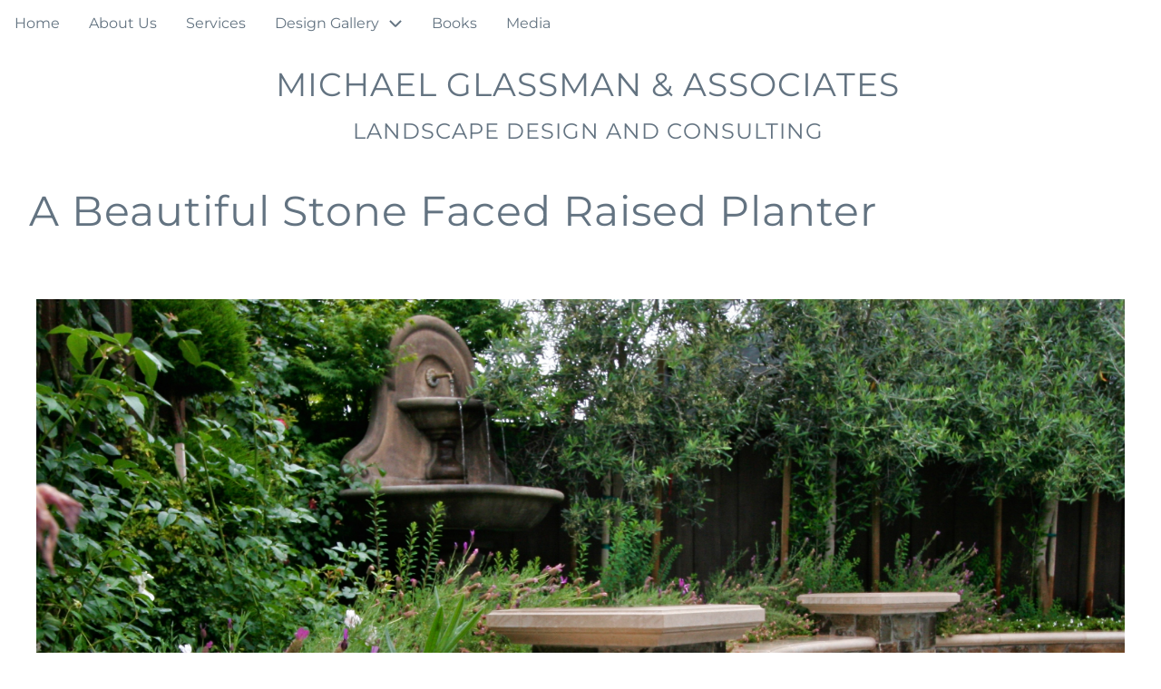

--- FILE ---
content_type: text/html; charset=UTF-8
request_url: https://michaelglassman.com/images/beautiful-stone-faced-raised-planter
body_size: 4544
content:
<!DOCTYPE html>
<html lang="en" dir="ltr">
  <head>
    <meta charset="utf-8" />
<script>var _paq = _paq || [];(function(){var u=(("https:" == document.location.protocol) ? "https://imaginemetalscapes.com/matomo/" : "http://imaginemetalscapes.com/matomo/");_paq.push(["setSiteId", "1"]);_paq.push(["setTrackerUrl", u+"matomo.php"]);_paq.push(["setDoNotTrack", 1]);if (!window.matomo_search_results_active) {_paq.push(["trackPageView"]);}_paq.push(["setIgnoreClasses", ["no-tracking","colorbox"]]);_paq.push(["enableLinkTracking"]);var d=document,g=d.createElement("script"),s=d.getElementsByTagName("script")[0];g.type="text/javascript";g.defer=true;g.async=true;g.src=u+"matomo.js";s.parentNode.insertBefore(g,s);})();</script>
<meta name="Generator" content="Drupal 10 (https://www.drupal.org)" />
<meta name="MobileOptimized" content="width" />
<meta name="HandheldFriendly" content="true" />
<meta name="viewport" content="width=device-width, initial-scale=1.0" />
<link rel="icon" href="/themes/custom/amun_mga/favicon.ico" type="image/vnd.microsoft.icon" />
<link rel="canonical" href="https://michaelglassman.com/images/beautiful-stone-faced-raised-planter" />
<link rel="shortlink" href="https://michaelglassman.com/node/113" />

    <title>A Beautiful Stone Faced Raised Planter | Michael Glassman &amp; Associates </title>
    <link rel="stylesheet" media="all" href="/core/misc/components/progress.module.css?t8rcns" />
<link rel="stylesheet" media="all" href="/core/misc/components/ajax-progress.module.css?t8rcns" />
<link rel="stylesheet" media="all" href="/core/modules/system/css/components/align.module.css?t8rcns" />
<link rel="stylesheet" media="all" href="/core/modules/system/css/components/fieldgroup.module.css?t8rcns" />
<link rel="stylesheet" media="all" href="/core/modules/system/css/components/container-inline.module.css?t8rcns" />
<link rel="stylesheet" media="all" href="/core/modules/system/css/components/clearfix.module.css?t8rcns" />
<link rel="stylesheet" media="all" href="/core/modules/system/css/components/details.module.css?t8rcns" />
<link rel="stylesheet" media="all" href="/core/modules/system/css/components/hidden.module.css?t8rcns" />
<link rel="stylesheet" media="all" href="/core/modules/system/css/components/item-list.module.css?t8rcns" />
<link rel="stylesheet" media="all" href="/core/modules/system/css/components/js.module.css?t8rcns" />
<link rel="stylesheet" media="all" href="/core/modules/system/css/components/nowrap.module.css?t8rcns" />
<link rel="stylesheet" media="all" href="/core/modules/system/css/components/position-container.module.css?t8rcns" />
<link rel="stylesheet" media="all" href="/core/modules/system/css/components/reset-appearance.module.css?t8rcns" />
<link rel="stylesheet" media="all" href="/core/modules/system/css/components/resize.module.css?t8rcns" />
<link rel="stylesheet" media="all" href="/core/modules/system/css/components/system-status-counter.css?t8rcns" />
<link rel="stylesheet" media="all" href="/core/modules/system/css/components/system-status-report-counters.css?t8rcns" />
<link rel="stylesheet" media="all" href="/core/modules/system/css/components/system-status-report-general-info.css?t8rcns" />
<link rel="stylesheet" media="all" href="/core/modules/system/css/components/tablesort.module.css?t8rcns" />
<link rel="stylesheet" media="all" href="/themes/contrib/d8w3css/css/w3-css/w3.css?t8rcns" />
<link rel="stylesheet" media="all" href="/themes/contrib/d8w3css/css/w3-css/w3css-extended-classes.css?t8rcns" />
<link rel="stylesheet" media="all" href="/themes/contrib/d8w3css/css/base/base.css?t8rcns" />
<link rel="stylesheet" media="all" href="/themes/contrib/d8w3css/fonts/google-font-hammersmith-one.css?t8rcns" />
<link rel="stylesheet" media="all" href="/themes/contrib/d8w3css/fonts/css/d8w3css-hammersmith-one.css?t8rcns" />
<link rel="stylesheet" media="all" href="/themes/contrib/d8w3css/fonts/google-font-montserrat.css?t8rcns" />
<link rel="stylesheet" media="all" href="/themes/contrib/d8w3css/fonts/css/d8w3css-montserrat.css?t8rcns" />
<link rel="stylesheet" media="all" href="/themes/contrib/d8w3css/css/w3-css/w3css-color-libraries-camouflage.css?t8rcns" />
<link rel="stylesheet" media="all" href="/themes/contrib/d8w3css/css/w3-css/w3css-color-libraries-european-signal.css?t8rcns" />
<link rel="stylesheet" media="all" href="/themes/contrib/d8w3css/css/w3-css/w3css-color-libraries-fashion.css?t8rcns" />
<link rel="stylesheet" media="all" href="/themes/contrib/d8w3css/css/w3-css/w3css-color-libraries-flat-ui.css?t8rcns" />
<link rel="stylesheet" media="all" href="/themes/contrib/d8w3css/css/w3-css/w3css-color-libraries-food.css?t8rcns" />
<link rel="stylesheet" media="all" href="/themes/contrib/d8w3css/css/w3-css/w3css-color-libraries-ios.css?t8rcns" />
<link rel="stylesheet" media="all" href="/themes/contrib/d8w3css/css/w3-css/w3css-color-libraries-metro-ui.css?t8rcns" />
<link rel="stylesheet" media="all" href="/themes/contrib/d8w3css/css/w3-css/w3css-color-libraries-us-highway.css?t8rcns" />
<link rel="stylesheet" media="all" href="/themes/contrib/d8w3css/css/w3-css/w3css-color-libraries-us-safety.css?t8rcns" />
<link rel="stylesheet" media="all" href="/themes/contrib/d8w3css/css/w3-css/w3css-color-libraries-vivid.css?t8rcns" />
<link rel="stylesheet" media="all" href="/themes/contrib/d8w3css/css/w3-css/w3css-color-libraries-win8.css?t8rcns" />
<link rel="stylesheet" media="all" href="/themes/contrib/d8w3css/css/layout/layout-regions.css?t8rcns" />
<link rel="stylesheet" media="all" href="/themes/contrib/d8w3css/css/layout/layout-width.css?t8rcns" />
<link rel="stylesheet" media="all" href="/themes/contrib/d8w3css/css/components/system-messages.css?t8rcns" />
<link rel="stylesheet" media="all" href="/themes/contrib/d8w3css/css/components/forms.css?t8rcns" />
<link rel="stylesheet" media="all" href="/themes/contrib/d8w3css/css/components/embedded-media.css?t8rcns" />
<link rel="stylesheet" media="all" href="/themes/contrib/d8w3css/css/components/breadcrumb.css?t8rcns" />
<link rel="stylesheet" media="all" href="/themes/contrib/d8w3css/css/components/system-tabs.css?t8rcns" />
<link rel="stylesheet" media="all" href="/themes/contrib/d8w3css/css/components/maintenance-page.css?t8rcns" />
<link rel="stylesheet" media="all" href="/themes/contrib/d8w3css/css/components/system-admin.css?t8rcns" />
<link rel="stylesheet" media="all" href="/themes/contrib/d8w3css/css/components/w3css-tables.css?t8rcns" />
<link rel="stylesheet" media="all" href="/themes/contrib/d8w3css/css/components/global-menu.css?t8rcns" />
<link rel="stylesheet" media="all" href="/themes/contrib/d8w3css/css/components/v-menu.css?t8rcns" />
<link rel="stylesheet" media="all" href="/themes/contrib/d8w3css/css/components/site-branding.css?t8rcns" />
<link rel="stylesheet" media="all" href="/themes/contrib/d8w3css/css/components/user-menu.css?t8rcns" />
<link rel="stylesheet" media="all" href="/themes/contrib/d8w3css/css/components/user-login.css?t8rcns" />
<link rel="stylesheet" media="all" href="/themes/contrib/d8w3css/css/components/footer-menu.css?t8rcns" />
<link rel="stylesheet" media="all" href="/themes/contrib/d8w3css/css/components/default-node.css?t8rcns" />
<link rel="stylesheet" media="all" href="/themes/contrib/d8w3css/css/components/page-title.css?t8rcns" />
<link rel="stylesheet" media="all" href="/themes/contrib/d8w3css/css/components/search-page.css?t8rcns" />
<link rel="stylesheet" media="all" href="/themes/contrib/d8w3css/css/components/search-block.css?t8rcns" />
<link rel="stylesheet" media="all" href="/themes/contrib/d8w3css/css/components/pager.css?t8rcns" />
<link rel="stylesheet" media="all" href="/themes/contrib/d8w3css/css/components/comments.css?t8rcns" />
<link rel="stylesheet" media="all" href="/themes/contrib/d8w3css/css/components/default-views.css?t8rcns" />
<link rel="stylesheet" media="all" href="/themes/contrib/d8w3css/css/components/layout-builder.css?t8rcns" />
<link rel="stylesheet" media="all" href="/themes/contrib/d8w3css/css/components/webform.css?t8rcns" />
<link rel="stylesheet" media="all" href="/themes/contrib/d8w3css/css/components/node-form.css?t8rcns" />
<link rel="stylesheet" media="all" href="/themes/contrib/d8w3css/css/components/teaser-mode.css?t8rcns" />
<link rel="stylesheet" media="all" href="/themes/contrib/d8w3css/css/components/sitemap.css?t8rcns" />
<link rel="stylesheet" media="all" href="/themes/contrib/d8w3css/css/components/contact-form.css?t8rcns" />
<link rel="stylesheet" media="all" href="/themes/contrib/d8w3css/css/components/ckeditor.css?t8rcns" />
<link rel="stylesheet" media="all" href="/themes/contrib/d8w3css/css/theme/a-image.css?t8rcns" />
<link rel="stylesheet" media="all" href="/themes/contrib/d8w3css/css/theme/min-width-993.css?t8rcns" />
<link rel="stylesheet" media="all" href="/themes/contrib/d8w3css/css/theme/max-width-992.css?t8rcns" />
<link rel="stylesheet" media="all" href="/themes/contrib/d8w3css/css/theme/max-min-width-992-601.css?t8rcns" />
<link rel="stylesheet" media="all" href="/themes/contrib/d8w3css/css/theme/max-width-767.css?t8rcns" />
<link rel="stylesheet" media="all" href="/themes/contrib/d8w3css/css/theme/max-width-600.css?t8rcns" />
<link rel="stylesheet" media="all" href="/themes/contrib/d8w3css/css/theme/border-animation.css?t8rcns" />
<link rel="stylesheet" media="all" href="/themes/contrib/d8w3css/css/w3-css-theme-custom/w3-theme-00000.css?t8rcns" />
<link rel="stylesheet" media="all" href="/themes/contrib/amun-amun/css/amun-style.css?t8rcns" />
<link rel="stylesheet" media="all" href="/themes/custom/amun_mga/css/amun-mga-style.css?t8rcns" />
<link rel="stylesheet" media="all" href="/themes/contrib/d8w3css/css/theme/social-media-icon-size-m.css?t8rcns" />
<link rel="stylesheet" media="all" href="/themes/contrib/d8w3css/css/theme/sitename-animation.css?t8rcns" />

    
  </head>
  <body class="path-node-113 path-node page-node-type-image">
        <a href="#main-content" class="visually-hidden focusable skip-link">
      Skip to main content
    </a>
    
      <div class="dialog-off-canvas-main-canvas" data-off-canvas-main-canvas>
    
<!-- Start: Page Wrapper -->
<div class="page-wrapper w3-col w3-clear w3-animate-opacity w3-text-theme ">

  
    <!-- Start: Main Navigation - Horizontal -->
  <div id="main-navigation-h" class="w3-col w3-clear main-navigation-wrapper w3-theme " role="navigation" aria-label="Main Navigation">
    <div id="main-navigation-inner-h" class="d8-fade w3-row main-navigation-inner-h w3-width-100-percent">
      <div class="mobile-nav w3-hide-large w3-button w3-block w3-left-align w3-large ">
                <svg aria-hidden="true" role="img" xmlns="http://www.w3.org/2000/svg" width="28" height="28" viewBox="0 0 24 24" fill="none" stroke="currentColor" stroke-width="2" stroke-linecap="butt" stroke-linejoin="bevel">
          <line x1="3" y1="12" x2="21" y2="12"></line>
          <line x1="3" y1="6" x2="21" y2="6"></line>
          <line x1="3" y1="18" x2="21" y2="18"></line>
        </svg>
      </div>
      
<nav role="navigation" aria-labelledby="block-amun-mga-main-menu-menu" id="block-amun-mga-main-menu">
            
  <h2 class="visually-hidden" id="block-amun-mga-main-menu-menu">Main navigation</h2>
  

        


            <ul  class="ul-parent ul-parent-main" role="menubar">
    
          
                  
                      <li class="li-item li-item-main" role="none">
        <a href="/" title="Return to homepage" class="w3-button li-link li-link-main" role="menuitem" data-drupal-link-system-path="&lt;front&gt;">Home</a>
                  </li>
          
                  
                      <li class="li-item li-item-main" role="none">
        <a href="/about" title="About Michael Glassman &amp; Associates" class="w3-button li-link li-link-main" role="menuitem" data-drupal-link-system-path="node/1">About Us</a>
                  </li>
          
                  
                      <li class="li-item li-item-main" role="none">
        <a href="/services" title="Services offered" class="w3-button li-link li-link-main" role="menuitem" data-drupal-link-system-path="node/2">Services</a>
                  </li>
          
                  
            <li class="li-item li-item-main li-expanded li-parent" role="none">
              
                          <a href="/gallery" role="menuitem" aria-haspopup="true" class="w3-button link-enabled clickable-dropdown-menu-link toggle-parent" title="Images from past designs" >Design Gallery
          </a>
          <span class="dropdown-arrow w3-hover-over clickable-dropdown-menu-fa-down">
               <svg aria-hidden="true" role="img" xmlns="http://www.w3.org/2000/svg" width="24" height="24" viewbox="0 0 24 24" fill="none" stroke="currentColor" stroke-width="2" stroke-linecap="butt" stroke-linejoin="bevel"><path d="M6 9l6 6 6-6"/></svg>
          </span>
                                        <ul  class="ul-child ul-child-main" role="menu">
  
          
                  
                      <li class="li-item li-item-main" role="none">
        <a href="/images/tags/fireplaces" title="Outdoor fire features" class="w3-button li-link li-link-main" role="menuitem" data-drupal-link-system-path="taxonomy/term/7">Fire Features</a>
                  </li>
          
                  
                      <li class="li-item li-item-main" role="none">
        <a href="/images/tags/outdoor-dining" class="w3-button li-link li-link-main" role="menuitem" data-drupal-link-system-path="taxonomy/term/2">Outdoor Dining</a>
                  </li>
          
                  
                      <li class="li-item li-item-main" role="none">
        <a href="/images/tags/overhead-structures" title="Overhead Structures" class="w3-button li-link li-link-main" role="menuitem" data-drupal-link-system-path="taxonomy/term/6">Overhead Structures</a>
                  </li>
          
                  
                      <li class="li-item li-item-main" role="none">
        <a href="/images/tags/swimming-pools" title="Swimming pools" class="w3-button li-link li-link-main" role="menuitem" data-drupal-link-system-path="taxonomy/term/41">Swimming Pools</a>
                  </li>
      </ul>
    
            </li>
          
                  
                      <li class="li-item li-item-main" role="none">
        <a href="/books" class="w3-button li-link li-link-main" role="menuitem" data-drupal-link-system-path="books">Books</a>
                  </li>
          
                  
                      <li class="li-item li-item-main" role="none">
        <a href="/media" class="w3-button li-link li-link-main" role="menuitem" data-drupal-link-system-path="media">Media</a>
                  </li>
      </ul>
    

  </nav>


                </div>
  </div>
  <!-- End: Main Navigation - Horizontal -->
  
  <!-- Start: Header -->
  <header id="header" class="w3-col w3-clear w3-theme-l4 none " role="banner" aria-label="Site header">
    <div id="header-inner" class="d8-fade w3-container header-inner w3-width-100-percent">
            

<section id="block-amun-mga-site-branding" class="w3-block w3-block-wrapper block-system block-system-branding-block">
  
    
    <div class="site-name-slogan">
      <h1 class="site-name w3-show-block">
      <a class="site-name-link" href="/" title="Home" rel="home">Michael Glassman &amp; Associates </a>
    </h1>
        <h3 class="site-slogan w3-show-block">Landscape Design and Consulting</h3>
  </div>
</section>


          </div>
  </header>
  <!-- End: Header -->

  
    <!-- Start: Highlighted -->
  <div id="highlighted" class="w3-col w3-clear w3-theme-l2 ">
    <div id="highlighted-inner" class="d8-fade w3-row highlighted-inner w3-width-100-percent">
      
    <div data-drupal-messages-fallback class="hidden"></div>


    </div>
  </div>
  <!-- End: Highlighted -->
  
  
    <!-- Start: Page Title -->
  <div id="page-title" class="w3-col w3-clear w3-theme-d5 none ">
    <div id="page-title-inner" class="d8-fade w3-row page-title-inner w3-width-100-percent">
      

<section id="block-amun-mga-page-title" class="w3-block w3-block-wrapper block-core block-page-title-block">
  
    
      
  <h1 class="page-title">
<span>A Beautiful Stone Faced Raised Planter</span>
</h1>


  </section>


    </div>
  </div>
  <!-- End: Page Title -- >
  
  <!-- Start: Main -->
  <div id="main-container" class="w3-col w3-clear w3-theme-l5 ">
    <div id="main-container-inner" class="w3-row main-container-inner w3-width-100-percent">
            <!-- Start Main Container  -->
      <div class="w3-col w3-clear w3-row-padding">
                        <!-- Start: Main Content -->
        <div class="w3-col main-box  w3css-content" role="main">
          <div class="d8-fade w3-mobile  w3-link-deep-orange w3-link-hover-amber">
            

<section id="block-amun-mga-content" class="w3-block w3-block-wrapper block-system block-system-main-block">
  
    
      
<article class="w3-row node node--type-image node--view-mode-full">

  
  <div class="w3-row node__content">
    
            <div class="w3-row field field--name-field-image field--type-image field--label-hidden field__item">  <img loading="lazy" src="/sites/default/files/images/designs/Glassman-61.jpg" width="3074" height="2227" class="w3-image" />

</div>
      
  <div class="w3-row field field--name-field-photographer field--type-string field--label-inline clearfix">
    <label class="field__label">Photo by</label>
              <div class="w3-bar-item field__item">Amy Gallo</div>
          </div>

            <div class="w3-row field field--name-body field--type-text-with-summary field--label-hidden w3-bar-item field__item"><p>This magnificent stone faced raised planter is planted with Spanish Lavender and white iceberg roses. It contains a beautiful free standing fountain in the corner of the planter.</p>
</div>
      
  <div class="w3-row field field--name-field-image-tags field--type-entity-reference field--label-above">
    <label class="field__label">Image Tags</label>
          <div class="field__items">
              <div class="w3-bar-item field__item"><a href="/images/tags/landscape-design" hreflang="en">Landscape Design</a></div>
          <div class="w3-bar-item field__item"><a href="/images/tags/raised-planter" hreflang="en"> Raised Planter</a></div>
          <div class="w3-bar-item field__item"><a href="/images/tags/stone-planters" hreflang="en"> Stone Planters</a></div>
              </div>
      </div>

  </div>

</article>

  </section>


          </div>
        </div>
        <!-- End: Main Content -->
                      </div>
      <!-- Endn: Main Container  -->
    </div>
  </div>
  <!-- End: Main -->

  
  
    <!-- Start: Footer Menu -->
  <div id="footer-menu" class="w3-col w3-clear w3-theme-d4 ">
    <div id="footer-menu-inner" class="w3-row footer-menu-inner w3-width-100-percent">
              <!-- Start: Social Media -->
      <div class="d8-fade w3-center w3-container w3-mobile social-media">
                                                <a href="https://www.instagram.com/glassmanlandscapes" title="Instagram" class="w3-opacity w3-hover-opacity-off w3-hover-text-red w3-show-inline-block w3-xlarge w3-padding" target="_blank"><i class="w3-social-icon fa-instagram"></i></a>
                                              </div>
      <!-- End: Social Media -->
            <!-- Start: Bottom Menu -->
            <div class="d8-fade w3-container w3-center w3-mobile">
        

<section id="block-amun-mga-footer" class="w3-block w3-block-wrapper block-block-content block-block-contentafe1780e-fd82-412a-8657-dfc0a450cbae">
  
    
      
            <div class="w3-row field field--name-body field--type-text-with-summary field--label-hidden w3-bar-item field__item"><hr><p>Copyright © 2025&nbsp;Michael Glassman &amp; Associates</p></div>
      
  </section>


      </div>
      <!-- End: Bottom Menu -->
          </div>
  </div>
  <!-- End: Footer Menu -->
  
  </div>
<!-- End: Page Wrapper -->

  </div>

    
    <script type="application/json" data-drupal-selector="drupal-settings-json">{"path":{"baseUrl":"\/","pathPrefix":"","currentPath":"node\/113","currentPathIsAdmin":false,"isFront":false,"currentLanguage":"en"},"pluralDelimiter":"\u0003","suppressDeprecationErrors":true,"ajaxPageState":{"libraries":"eJyFi0EOwyAMBD-ERaVc8hvkgAtIGFfYUdq-vml6jZq9eEeeRV574Iwe9wJ7gdxkwebSWB_Y5rBNUTVYISaf5oMg3-l5IdQOBZlpKFcrIJ2uByzdlMZAO3VVYsUGTKki1CgdtL4J-FTeJtjhzwsOgNs3jtGExf-O05casV9Q6QOa_Wrq","theme":"amun_mga","theme_token":null},"ajaxTrustedUrl":[],"matomo":{"disableCookies":false,"trackColorbox":false,"trackMailto":true},"user":{"uid":0,"permissionsHash":"12d6f973f2acaaed1a142ecd04859c37abf460909e1249a1cdff07bfd6a9f5a0"}}</script>
<script src="/sites/default/files/js/js_r88sQOnO88JfpNI4CPxescviblSKwbdxzMKIoL0qsYI.js?scope=footer&amp;delta=0&amp;language=en&amp;theme=amun_mga&amp;include=eJxLzC3Ni89NT9RPBDJ0gQzd9Jz8pMQcndzEkvzcfH0IBQAa-Q6b"></script>

  </body>
</html>


--- FILE ---
content_type: text/css
request_url: https://michaelglassman.com/themes/contrib/d8w3css/fonts/google-font-hammersmith-one.css?t8rcns
body_size: 300
content:
body {
  font-style: normal;
}

/* hammersmith-one-regular - latin_latin-ext */
@font-face {
  font-display: swap; /* Check https://developer.mozilla.org/en-US/docs/Web/CSS/@font-face/font-display for other options. */
  font-family: 'Hammersmith One';
  font-style: normal;
  font-weight: 400;
  src: url('fonts-files/hammersmith-one/hammersmith-one-v17-latin_latin-ext-regular.woff2') format('woff2'); /* Chrome 36+, Opera 23+, Firefox 39+, Safari 12+, iOS 10+ */
}


--- FILE ---
content_type: text/css
request_url: https://michaelglassman.com/themes/contrib/d8w3css/fonts/css/d8w3css-hammersmith-one.css?t8rcns
body_size: 160
content:
h1,
h2,
h3,
.hammersmith-one {
  font-family: 'Hammersmith One', sans-serif;
  line-height: 1.2;
  letter-spacing: 1px;
  font-weight: 400;
}
h1 {
  font-size: 46px;
}

h2 {
  font-size: 40px;
}

h3 {
  font-size: 34px;
}


--- FILE ---
content_type: text/css
request_url: https://michaelglassman.com/themes/contrib/d8w3css/fonts/google-font-montserrat.css?t8rcns
body_size: 358
content:
body {
  font-style: normal;
}

/* montserrat-regular - latin_latin-ext */
@font-face {
  font-display: swap; /* Check https://developer.mozilla.org/en-US/docs/Web/CSS/@font-face/font-display for other options. */
  font-family: 'Montserrat';
  font-style: normal;
  font-weight: 400;
  src: url('fonts-files/montserrat/montserrat-v25-latin_latin-ext-regular.woff2') format('woff2'); /* Chrome 36+, Opera 23+, Firefox 39+, Safari 12+, iOS 10+ */
}
/* montserrat-italic - latin_latin-ext */
@font-face {
  font-display: swap; /* Check https://developer.mozilla.org/en-US/docs/Web/CSS/@font-face/font-display for other options. */
  font-family: 'Montserrat';
  font-style: italic;
  font-weight: 400;
  src: url('fonts-files/montserrat/montserrat-v25-latin_latin-ext-italic.woff2') format('woff2'); /* Chrome 36+, Opera 23+, Firefox 39+, Safari 12+, iOS 10+ */
}
/* montserrat-700 - latin_latin-ext */
@font-face {
  font-display: swap; /* Check https://developer.mozilla.org/en-US/docs/Web/CSS/@font-face/font-display for other options. */
  font-family: 'Montserrat';
  font-style: normal;
  font-weight: 700;
  src: url('fonts-files/montserrat/montserrat-v25-latin_latin-ext-700.woff2') format('woff2'); /* Chrome 36+, Opera 23+, Firefox 39+, Safari 12+, iOS 10+ */
}
/* montserrat-800 - latin_latin-ext */
@font-face {
  font-display: swap; /* Check https://developer.mozilla.org/en-US/docs/Web/CSS/@font-face/font-display for other options. */
  font-family: 'Montserrat';
  font-style: normal;
  font-weight: 800;
  src: url('fonts-files/montserrat/montserrat-v25-latin_latin-ext-800.woff2') format('woff2'); /* Chrome 36+, Opera 23+, Firefox 39+, Safari 12+, iOS 10+ */
}
/* montserrat-900 - latin_latin-ext */
@font-face {
  font-display: swap; /* Check https://developer.mozilla.org/en-US/docs/Web/CSS/@font-face/font-display for other options. */
  font-family: 'Montserrat';
  font-style: normal;
  font-weight: 900;
  src: url('fonts-files/montserrat/montserrat-v25-latin_latin-ext-900.woff2') format('woff2'); /* Chrome 36+, Opera 23+, Firefox 39+, Safari 12+, iOS 10+ */
}


--- FILE ---
content_type: text/css
request_url: https://michaelglassman.com/themes/contrib/d8w3css/fonts/css/d8w3css-montserrat.css?t8rcns
body_size: 122
content:
h1,
h2,
h3,
h4,
p,
html,
body,
.montserrat {
  font-family: 'Montserrat','Helvetica Neue', Helvetica, Arial, sans-serif;
}


--- FILE ---
content_type: text/css
request_url: https://michaelglassman.com/themes/contrib/d8w3css/css/theme/max-width-992.css?t8rcns
body_size: 875
content:
@media (max-width:992px) {
  .site-name {
    font-size: 28px;
  }

  .site-slogan {
    font-size: 20px !important;
  }

  h1.page-title {
    padding: 16px;
    font-size: 32px;
  }

  .ui-dialog {
    max-width: 90%;
    margin: 0 5%;
  }

  .ui-dialog .ui-dialog-buttonpane {
    text-align: center;
  }

  .ui-dialog .ui-dialog-buttonpane .ui-dialog-buttonset {
    float: none;
  }

  #main-container-inner>div:nth-child(2) .breadcrumb-found:first-child {
    margin-top: 0 !important;
  }

  .top-container-inner .first-top,
  .top-container-inner .second-top,
  .top-container-inner .third-top,
  .main-container-inner .first-sidebar,
  .main-container-inner .w3css-content,
  .main-container-inner .second-sidebar,
  .bottom-container-inner .first-bottom,
  .bottom-container-inner .second-bottom,
  .bottom-container-inner .third-bottom,
  .bottom-container-inner .forth-bottom,
  .footer-container-inner .first-footer,
  .footer-container-inner .second-footer,
  .footer-container-inner .third-footer {
    width: 100% !important;
  }

  #top-container-inner,
  #main-container-inner,
  #main-container-inner > div,
  #bottom-container-inner,
  #footer-container-inner,
  #footer-menu-inner {
    padding-left: 0 !important;
    padding-right: 0 !important;
  }

  .top-container-inner .third-top,
  .main-container-inner .second-sidebar,
  .bottom-container-inner .forth-bottom,
  .footer-container-inner .third-footer {
    margin-bottom: 8px;
  }

  .top-container-inner .first-top,
  .main-container-inner .first-sidebar,
  .bottom-container-inner .first-bottom,
  .footer-container-inner .first-footer {
    margin-top: 8px;
  }

  .main-container-inner .first-sidebar {
    margin-bottom: 0;
    margin-top: 20px;
  }

  .main-container-inner .second-sidebar {
    margin-top: 0;
    margin-bottom: 20px;
  }

  /* Default Article Node */
  .page-node-type-article .node .field--type-image {
    float: none;
    margin: 0 auto;
  }

  .page-node-type-article .field--type-text,
  .page-node-type-article .field--type-text-with-summary {
    display: block !important;
    clear: both;
  }

  /* Global Menus */
  .ul-child {
    position: relative !important;
  }

  .li-1 .right-arrow {
    display: none;
  }

  .li-1 .dropdown-arrow {
    display: flex;
  }

  .ul-parent  li.li-expanded > span,
  .ul-parent  li.li-expanded > a > span {
    padding: 10px 16px;
    height: auto;
  }

  .ul-parent li.li-expanded > a {
    padding-right: 56px;
  }

  /* Horizontal Main Menu */
  .ul-responsive-h .li-item > a,
  .ul-responsive-h .li-item,
  .ul-responsive-h .ul-child,
  .ul-responsive-h .ul-parent,
  #main-navigation-h .li-item > a,
  #main-navigation-h .li-item,
  #main-navigation-h .ul-child,
  #main-navigation-h .ul-parent {
    clear: both;
    width: 100%;
    float: left;
  }

  .ul-responsive-h .ul-parent,
  #main-navigation-h .ul-parent {
    display: none;
  }

  .ul-responsive-h .ul-parent ul li > a,
  #main-navigation-h .ul-parent ul li > a {
    padding-left: 35px !important;
  }

  .ul-responsive-h .ul-parent ul ul li > a,
  #main-navigation-h .ul-parent ul ul li > a {
    padding-left: 50px !important;
  }

  /* Vertical Menus */
  #main-navigation-v .li-1 .toggle-child:after {
    content: none;
  }

  .node--view-mode-full .node__content .field--type-text-long,
  .node--view-mode-full .node__content .field--type-string-long,
  .node--view-mode-full .node__content .field--type-text-with-summary {
    font-size: 100%;
    line-height: 1.7;
  }

}


--- FILE ---
content_type: text/css
request_url: https://michaelglassman.com/themes/contrib/d8w3css/css/w3-css-theme-custom/w3-theme-00000.css?t8rcns
body_size: 562
content:
html,
body,
button,
input,
select,
optgroup,
textarea {
  color: #637381;
}

.w3-border {
  border: 1px solid #d3d8dd !important;
}

.w3-hover-over:hover,
.w3-button:hover {
  color: #637381 !important;
  background-color: #e6e9ec !important;
}

.fa,
.svg-inline--fa {
  color: inherit;
}

#header,
#copyright,
.close-nav,
.mobile-nav,
#page-title,
#highlighted,
.page-wrapper,
#footer-menu,
#top-container,
#main-container,
#bottom-container,
#footer-container,
.search-slide-wrapper,
.main-navigation-wrapper,
#top-container .top-box > div,
#footer-container .footer-box>div,
#bottom-container-inner .bottom-box>div {
  background-color: white;
  color: #637381;
}

/* 8f9da9 */

/* button animation  */
@keyframes btnBorderAnimation {
  0% {
    width: 0;
    height: 0;
    border-bottom-color: #8f9da9;
  }

  99.9999% {
    width: 100%;
    height: 100%;
    border-bottom-color: #8f9da9;
  }

  100% {
    width: 0;
    height: 0;
    border-bottom-color: transparent;
  }

}

@keyframes borderLeftColors {
  0% {
    width: 0;
    height: 0;
    border-top-color: #8f9da9;
    border-right-color: transparent;
    border-bottom-color: transparent;
    border-left-color: transparent;
  }

  50% {
    width: 100%;
    height: 0;
    border-top-color: #8f9da9;
    border-right-color: #8f9da9;
    border-bottom-color: transparent;
    border-left-color: transparent;
  }

  66% {
    width: 100%;
    height: 100%;
    border-top-color: #8f9da9;
    border-right-color: #8f9da9;
    border-bottom-color: transparent;
    border-left-color: transparent;
  }

  99.9999% {
    width: 100%;
    height: 100%;
    border-top-color: #8f9da9;
    border-right-color: #8f9da9;
    border-bottom-color: transparent;
    border-left-color: transparent;
  }

  100% {
    width: 0;
    height: 0;
    border-top-color: transparent;
    border-right-color: transparent;
    border-bottom-color: transparent;
    border-left-color: transparent;
  }

}

@keyframes borderRightColors {
  0% {
    width: 0;
    height: 0;
    border-top-color: transparent;
    border-right-color: transparent;
    border-bottom-color: #8f9da9;
    border-left-color: transparent;
  }

  50% {
    width: 100%;
    height: 0;
    border-top-color: transparent;
    border-right-color: transparent;
    border-bottom-color: #8f9da9;
    border-left-color: #8f9da9;
  }

  66% {
    width: 100%;
    height: 100%;
    border-top-color: transparent;
    border-right-color: transparent;
    border-bottom-color: #8f9da9;
    border-left-color: #8f9da9;
  }

  99.9999% {
    width: 100%;
    height: 100%;
    border-top-color: transparent;
    border-right-color: transparent;
    border-bottom-color: #8f9da9;
    border-left-color: #8f9da9;
  }

  100% {
    width: 0;
    height: 0;
    border-top-color: transparent;
    border-right-color: transparent;
    border-bottom-color: transparent;
    border-left-color: transparent;
  }

}


--- FILE ---
content_type: text/css
request_url: https://michaelglassman.com/themes/contrib/amun-amun/css/amun-style.css?t8rcns
body_size: 965
content:
@keyframes opac {
  from {
    opacity: 0;
  }

  to {
    opacity: 1;
  }

}

@keyframes animatetop {
  from {
    top: -300px;
    opacity: 0;
  }

  to {
    top: 0;
    opacity: 1;
  }

}

@keyframes animateleft {
  from {
    left: -300px;
    opacity: 0;
  }

  to {
    left: 0;
    opacity: 1;
  }

}

@keyframes animateright {
  from {
    right: -300px;
    opacity: 0;
  }

  to {
    right: 0;
    opacity: 1;
  }

}

/* Top Sticky Menu */
#main-navigation-inner-h nav {
  float: left !important;
}

#main-navigation-inner-h nav:nth-of-type(2),
#main-navigation-inner-h #block-amun-account-menu {
  float: right !important;
}

#main-navigation-inner-h .ul-parent-account li {
  float: left;
}

#main-navigation-inner-h {
  padding-right: 50px;
  position: relative;
}

.w3-animate-opacity {
  animation: opac 0.8s;
}

.w3-animate-top {
  position: relative;
  animation: animatetop 0.6s;
}

.w3-animate-left {
  position: relative;
  animation: animateleft 0.7s;
}

.w3-animate-right {
  position: relative;
  animation: animateright 0.7s;
}

/*. Search Slide */
.search-slide-wrapper {
  width: 100%;
  z-index: 9999;
  height: 0;
  position: fixed;
  top: 0;
  left: 0;
  overflow-y: hidden;
  transition: 0.5s;
  box-shadow: 0 2px 5px 0 rgba(0, 0, 0, 0.16), 0 2px 10px 0 rgba(0, 0, 0, 0.12);
}

#header {
  z-index: 97;
}

.w3-sticky {
  box-shadow: 0 2px 5px 0 rgba(0, 0, 0, 0.16), 0 2px 10px 0 rgba(0, 0, 0, 0.12);
}

#search-slide form#search-block-form {
  width: calc(100% - 16px);
  max-width: 100% !important;
  padding: 9px 0 0 0 !important;
  margin: 0 16px;
}

#search-slide .w3-search-block-form .form-type-search:before {
  top: 31px;
}

#search-slide .search-slide-inner {
  position: relative;
  padding: 23px 61px 23px 0;
}

#search-slide form#search-block-form .form-item {
  float: left;
  width: 90%;
  margin: 0;
  padding: 0;
}

#search-slide form#search-block-form .form-actions {
  float: right;
  width: 10%;
  margin: 0;
  padding: 0;
}

.open-nav-inner,
#search-slide .close-search,
#search-slide .open-search {
  cursor: pointer;
}

#main-navigation-inner-h .open-search {
  top: 0;
  right: 0;
  cursor: pointer;
  width: 50px;
  position: absolute;
  display: flex;
  text-align: center;
  padding: 14px 15px 15px 15px;
  justify-content: center;
  align-items: center;
}

#search-slide .close-search {
  position: absolute;
  display: flex;
  text-align: center;
  top: 38px;
  right: 16px;
  padding: 10px 9px;
  justify-content: center;
  justify-items: center;
}

/* Header */
.block-system-branding-block {
  margin: 0 auto;
  float: none;
  text-align: center;
}

.site-slogan {
  padding-left: 0;
}

@media (max-width:600px) {
  #search-slide .search-slide-inner {
    padding-top: 25px;
    padding-bottom: 25px;
  }

  #search-slide form#search-block-form .form-actions {
    min-width: 50px;
    width: 25%;
  }

  #search-slide form#search-block-form .form-item {
    width: 75%;
  }

  #search-slide .close-search {
    top: 40px;
    padding: 8px 9px;
  }

}

@media screen and (max-width:992px) {
  .mobile-nav {
    margin-right: 50px;
    cursor: pointer;
    width: auto;
    padding: 13px 16px;
  }

  #main-navigation-inner-h nav,
  #main-navigation-inner-h li,
  #main-navigation-inner-h ul {
    width: 100%;
  }

  #main-navigation-inner-h {
    padding-right: 0;
  }

  #main-navigation-inner-h .open-search {
    padding: 15px;
    align-items: unset;
    height: auto;
  }

}


--- FILE ---
content_type: text/css
request_url: https://michaelglassman.com/themes/custom/amun_mga/css/amun-mga-style.css?t8rcns
body_size: 497
content:
/* Add your css code here */
.view-books-page .views-field-field-image-book {
	vertical-align: top;
	display: inline-block;
	width: 250px;
	padding-right: 32px;
}
.view-books-page a.d8-has-image {
	overflow: visible;
}
.view-books-page .views-field-field-image-book .w3-image {
    margin: 12px 12px 0 12px;
    max-width: unset;
}
.view-taxonomy-term .views-field-field-photographer {
	font-size: 14px;
}
.view-books-page .views-field-body {
	display: inline-block;
	width: 70%;
	margin-bottom: 24px;
}

.node--type-book .field--name-field-image-book {
	float: right;
	padding: 0 0 24px 24px;
}

.video-wrapper {
    position: relative;
    padding-bottom: 56.25%; /* 16:9 */
    height: 0;
    overflow: hidden;
}

.video-wrapper iframe {
    position: absolute;
    top: 0;
    left: 0;
    width: 100%;
    height: 100%;
}
.view-featured-book .views-field-field-image-book {
	width: 330px;
}
.view-featured-book a.d8-has-image > img.w3-image {
	width: unset;
}
.view-featured-book a:hover > img.w3-image {
	animation: none;
}

.field--name-field-quote {
	padding: 32px 0;
	font-style: italic;
	font-size: larger;
}
.field--name-field-image-product {
	float: right;
	padding: 32px 24px 8px 24px;
}


--- FILE ---
content_type: text/css
request_url: https://michaelglassman.com/themes/contrib/d8w3css/css/theme/social-media-icon-size-m.css?t8rcns
body_size: 84
content:
.social-media a > i {
  background-size: 40px;
  width: 40px;
  height: 40px;
}
